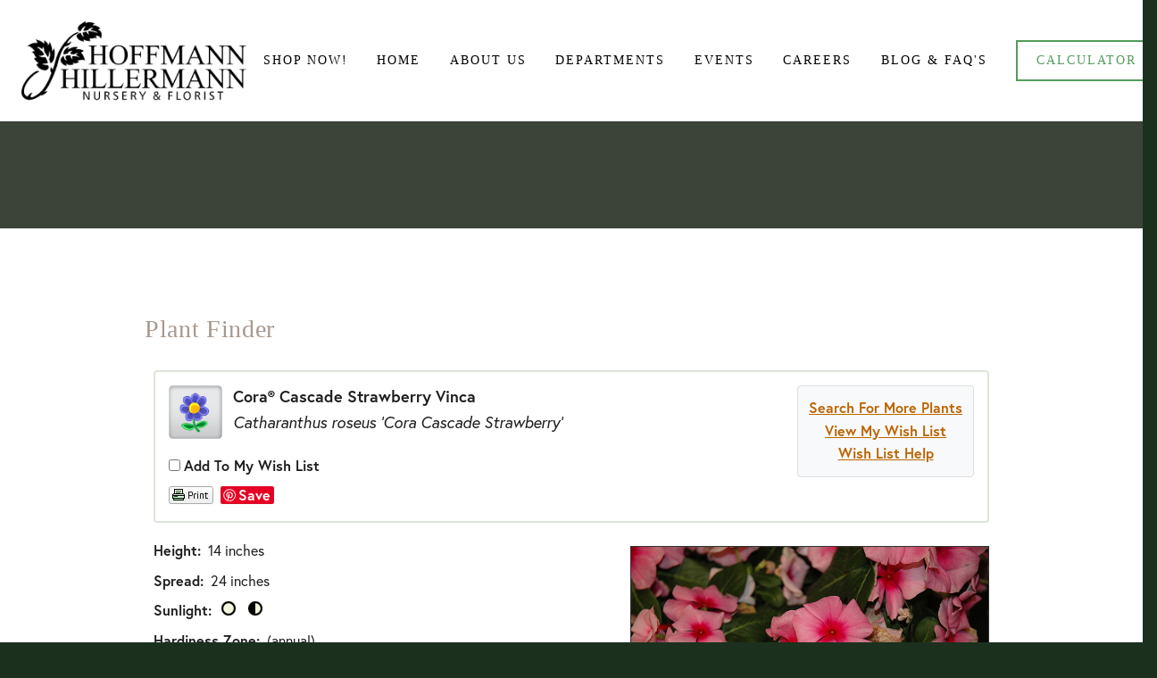

--- FILE ---
content_type: text/html; charset=utf-8
request_url: https://plants.hillermann.com/12150002/Plant/16136/Cora_Cascade_Strawberry_Vinca/
body_size: 22689
content:
<!doctype html>
<html xmlns:og="http://opengraphprotocol.org/schema/" xmlns:fb="http://www.facebook.com/2008/fbml" xmlns:website="http://ogp.me/ns/website" lang="en-US" itemscope itemtype="http://schema.org/WebPage" class="touch-styles">

    <head>
        <title>Cora Cascade Strawberry Vinca (Catharanthus roseus 'Cora Cascade Strawberry') in Washington Union Wildwood Pacific Sullivan Eureka Missouri MO at Hoffmann Hillermann Nursery & Florist</title>
        <meta charset="utf-8" />
        <meta name="description" content="Find Cora Cascade Strawberry Vinca (Catharanthus roseus 'Cora Cascade Strawberry') in Washington Union Wildwood Pacific Sullivan Eureka Missouri MO at Hoffmann Hillermann Nursery & Florist (Periwinkle, Vinca Vine)" />
        
        <meta http-equiv="X-UA-Compatible" content="IE=edge,chrome=1">

    <meta name="viewport" content="width=device-width, initial-scale=1">

<link rel="stylesheet" href="https://use.typekit.net/att2lzc.css">

    <!-- This is Squarespace. --><!-- brendan-joyce-zg2p -->
    <meta charset="utf-8" />
    <link rel="shortcut icon" type="image/x-icon" href="https://static1.squarespace.com/static/5931efddf5e231e0a12c037e/t/5984ae44e3df28677738e682/favicon.ico" />
    <meta itemprop="name" content="Nursery &amp; Greenhouse" />
    <meta itemprop="url" content="https://www.hillermann.com/nursery-greenhouse/" />
    <meta itemprop="thumbnailUrl" content="https://static1.squarespace.com/static/5931efddf5e231e0a12c037e/t/5984ae52e45a7c8bbb3b2043/1501867603679/H.png?format=1000w" />
    <link rel="image_src" href="https://static1.squarespace.com/static/5931efddf5e231e0a12c037e/t/5984ae52e45a7c8bbb3b2043/1501867603679/H.png?format=1000w" />
    <meta itemprop="image" content="https://static1.squarespace.com/static/5931efddf5e231e0a12c037e/t/5984ae52e45a7c8bbb3b2043/1501867603679/H.png?format=1000w" />
    <meta name="twitter:title" content="Nursery &amp; Greenhouse" />
    <meta name="twitter:image" content="https://static1.squarespace.com/static/5931efddf5e231e0a12c037e/t/5984ae52e45a7c8bbb3b2043/1501867603679/H.png?format=1000w" />
    <meta name="twitter:url" content="https://www.hillermann.com/nursery-greenhouse/" />
    <meta name="twitter:card" content="summary" />
    <script type="text/javascript" src="https://use.typekit.net/ik/[base64].js"></script>
    <script type="text/javascript">try{Typekit.load();}catch(e){}</script>
    <script type="text/javascript">SQUARESPACE_ROLLUPS = {};</script>
    <script>(function(rollups, name) { if (!rollups[name]) { rollups[name] = {}; } rollups[name].js = ["https://static.squarespace.com/universal/scripts-compressed/common-95a4646a630f49eee292-min.en-US.js"]; })(SQUARESPACE_ROLLUPS, 'squarespace-common');</script>
    <script crossorigin="anonymous" src="https://static.squarespace.com/universal/scripts-compressed/common-95a4646a630f49eee292-min.en-US.js"></script>
    <script>(function(rollups, name) { if (!rollups[name]) { rollups[name] = {}; } rollups[name].js = ["https://static.squarespace.com/universal/scripts-compressed/commerce-785da735d920a5f03327-min.en-US.js"]; })(SQUARESPACE_ROLLUPS, 'squarespace-commerce');</script>
    <script crossorigin="anonymous" src="https://static.squarespace.com/universal/scripts-compressed/commerce-785da735d920a5f03327-min.en-US.js"></script>
    <script>(function(rollups, name) { if (!rollups[name]) { rollups[name] = {}; } rollups[name].css = ["https://static.squarespace.com/universal/styles-compressed/commerce-a840ee3a77201db5c548717bab21806d-min.css"]; })(SQUARESPACE_ROLLUPS, 'squarespace-commerce');</script>
    <link rel="stylesheet" type="text/css" href="https://static.squarespace.com/universal/styles-compressed/commerce-a840ee3a77201db5c548717bab21806d-min.css" />
    <script crossorigin="anonymous" src="https://static.squarespace.com/universal/scripts-compressed/performance-872e4a861fbd9ce903af-min.en-US.js" defer></script>
    <script data-name="static-context">Static = window.Static || {}; Static.SQUARESPACE_CONTEXT = { "facebookAppId": "314192535267336", "rollups": { "squarespace-announcement-bar": { "css": "https://static.squarespace.com/universal/styles-compressed/announcement-bar-d41d8cd98f00b204e9800998ecf8427e-min.css", "js": "https://static.squarespace.com/universal/scripts-compressed/announcement-bar-0efcb3ee04d934e39b6c-min.en-US.js" }, "squarespace-audio-player": { "css": "https://static.squarespace.com/universal/styles-compressed/audio-player-a57b8f3aa31918104f57a068648fbc63-min.css", "js": "https://static.squarespace.com/universal/scripts-compressed/audio-player-39d1495dc96b8178104f-min.en-US.js" }, "squarespace-blog-collection-list": { "css": "https://static.squarespace.com/universal/styles-compressed/blog-collection-list-d41d8cd98f00b204e9800998ecf8427e-min.css", "js":"https://static.squarespace.com/universal/scripts-compressed/blog-collection-list-a1f0e4a66518351b6db9-min.en-US.js"},"squarespace-calendar-block-renderer":{"css":"https://static.squarespace.com/universal/styles-compressed/calendar-block-renderer-61a327b8527a1fbf9b1fe569505ed5ae-min.css","js":"https://static.squarespace.com/universal/scripts-compressed/calendar-block-renderer-72a949ee056657d2ff8f-min.en-US.js"},"squarespace-chartjs-helpers":{"css":"https://static.squarespace.com/universal/styles-compressed/chartjs-helpers-9935a41d63cf08ca108505d288c1712e-min.css","js":"https://static.squarespace.com/universal/scripts-compressed/chartjs-helpers-6774478907cece123ff6-min.en-US.js"},"squarespace-comments":{"css":"https://static.squarespace.com/universal/styles-compressed/comments-bfcda0f17dd987db5206c1d15e83fd19-min.css","js":"https://static.squarespace.com/universal/scripts-compressed/comments-35ab71aa6949dd8fd6db-min.en-US.js"},"squarespace-commerce-cart":{"js":"https://static.squarespace.com/universal/scripts-compressed/commerce-cart-658aefccfe06357d36f7-min.en-US.js"},"squarespace-dialog":{"css":"https://static.squarespace.com/universal/styles-compressed/dialog-ee8203bf3e94f3c82f5c92798a4e7954-min.css","js":"https://static.squarespace.com/universal/scripts-compressed/dialog-68b64ff56594475efd8e-min.en-US.js"},"squarespace-events-collection":{"css":"https://static.squarespace.com/universal/styles-compressed/events-collection-61a327b8527a1fbf9b1fe569505ed5ae-min.css","js":"https://static.squarespace.com/universal/scripts-compressed/events-collection-9a66856fef9c4ccfafb9-min.en-US.js"},"squarespace-form-rendering-utils":{"js":"https://static.squarespace.com/universal/scripts-compressed/form-rendering-utils-049c7f663e4dd1077fe8-min.en-US.js"},"squarespace-forms":{"css":"https://static.squarespace.com/universal/styles-compressed/forms-ac7917c174031c937e3df4b3a2005b34-min.css","js":"https://static.squarespace.com/universal/scripts-compressed/forms-8df0496cb39476acb601-min.en-US.js"},"squarespace-gallery-collection-list":{"css":"https://static.squarespace.com/universal/styles-compressed/gallery-collection-list-d41d8cd98f00b204e9800998ecf8427e-min.css","js":"https://static.squarespace.com/universal/scripts-compressed/gallery-collection-list-0e326e967bc4798ee91e-min.en-US.js"},"squarespace-image-zoom":{"css":"https://static.squarespace.com/universal/styles-compressed/image-zoom-72b0ab7796582588032aa6472e2e2f14-min.css","js":"https://static.squarespace.com/universal/scripts-compressed/image-zoom-7e53d0c9ac2f0a6ac434-min.en-US.js"},"squarespace-pinterest":{"css":"https://static.squarespace.com/universal/styles-compressed/pinterest-d41d8cd98f00b204e9800998ecf8427e-min.css","js":"https://static.squarespace.com/universal/scripts-compressed/pinterest-53708c17e8079227b06a-min.en-US.js"},"squarespace-popup-overlay":{"css":"https://static.squarespace.com/universal/styles-compressed/popup-overlay-7b48efeab9b323dfdb524a256cf61595-min.css","js":"https://static.squarespace.com/universal/scripts-compressed/popup-overlay-e1e52fda21d895e6ee5b-min.en-US.js"},"squarespace-product-quick-view":{"css":"https://static.squarespace.com/universal/styles-compressed/product-quick-view-bc8694b75a40e4bd969b662b80ebafb5-min.css","js":"https://static.squarespace.com/universal/scripts-compressed/product-quick-view-af0bd9758fa9480dc7b4-min.en-US.js"},"squarespace-products-collection-item-v2":{"css":"https://static.squarespace.com/universal/styles-compressed/products-collection-item-v2-72b0ab7796582588032aa6472e2e2f14-min.css","js":"https://static.squarespace.com/universal/scripts-compressed/products-collection-item-v2-212d8f9a8e37180112be-min.en-US.js"},"squarespace-products-collection-list-v2":{"css":"https://static.squarespace.com/universal/styles-compressed/products-collection-list-v2-72b0ab7796582588032aa6472e2e2f14-min.css","js":"https://static.squarespace.com/universal/scripts-compressed/products-collection-list-v2-267f6814f2f46596f04b-min.en-US.js"},"squarespace-search-page":{"css":"https://static.squarespace.com/universal/styles-compressed/search-page-ea3e98edb84abbc5e758884f69149027-min.css","js":"https://static.squarespace.com/universal/scripts-compressed/search-page-564280ecdea04b719479-min.en-US.js"},"squarespace-search-preview":{"js":"https://static.squarespace.com/universal/scripts-compressed/search-preview-c61f2f2964da04eb77ff-min.en-US.js"},"squarespace-share-buttons":{"js":"https://static.squarespace.com/universal/scripts-compressed/share-buttons-a80c7f1dd4bfc3e02b6d-min.en-US.js"},"squarespace-simple-liking":{"css":"https://static.squarespace.com/universal/styles-compressed/simple-liking-310d0b18e112f708f91339b11fd55714-min.css","js":"https://static.squarespace.com/universal/scripts-compressed/simple-liking-f5375bcb7fe71a547dd2-min.en-US.js"},"squarespace-social-buttons":{"css":"https://static.squarespace.com/universal/styles-compressed/social-buttons-26106f808f7e9c739a7f862a408ed039-min.css","js":"https://static.squarespace.com/universal/scripts-compressed/social-buttons-e1145dff7233055464a0-min.en-US.js"},"squarespace-tourdates":{"css":"https://static.squarespace.com/universal/styles-compressed/tourdates-d41d8cd98f00b204e9800998ecf8427e-min.css","js":"https://static.squarespace.com/universal/scripts-compressed/tourdates-a2fe012367dd0bb11585-min.en-US.js"},"squarespace-website-overlays-manager":{"css":"https://static.squarespace.com/universal/styles-compressed/website-overlays-manager-421ba6ba97de46a4a25674cfd6348459-min.css","js":"https://static.squarespace.com/universal/scripts-compressed/website-overlays-manager-0f92bfd3c59e04d7bf22-min.en-US.js"}},"pageType":2,"website":{"id":"5931efddf5e231e0a12c037e","identifier":"brendan-joyce-zg2p","websiteType":4,"contentModifiedOn":1536766766068,"cloneable":false,"siteStatus":{},"language":"en-US","timeZone":"America/Chicago","machineTimeZoneOffset":-18000000,"timeZoneOffset":-18000000,"timeZoneAbbr":"CDT","siteTitle":"Hillermann Nursery & Florist Inc.","siteTagLine":" 2601 E. 5th Street Washington, MO 63090 / Phone: 636-239-6729 / Fax: 636-239-0103","siteDescription":"<p>Hillermann Nursery &amp; Florist is a large, family owned Nursery/Garden Center established in 1951. The company is diversified with many departments including: Nursery, Garden Center, Floral/Gift Shop, Outdoor Equipment, and Landscape/Irrigation.</p>","location":{"mapLat":38.5370487,"mapLng":-90.97680689999999,"addressTitle":"Hillermann Nursery & Florist, Inc.","addressLine1":"2601 East Fifth Street","addressLine2":"Washington, MO, 63090","addressCountry":"United States"},"logoImageId":"5931f1411e5b6c263dfaffc1","socialLogoImageId":"5984ae52e45a7c8bbb3b2043","shareButtonOptions":{"6":true,"5":true,"4":true,"3":true,"7":true,"8":true,"1":true,"2":true},"logoImageUrl":"https://static1.squarespace.com/static/5931efddf5e231e0a12c037e/t/5931f1411e5b6c263dfaffc1/1536766766068/","socialLogoImageUrl":"https://static1.squarespace.com/static/5931efddf5e231e0a12c037e/t/5984ae52e45a7c8bbb3b2043/1536766766068/","authenticUrl":"https://www.hillermann.com","internalUrl":"https://brendan-joyce-zg2p.squarespace.com","baseUrl":"https://www.hillermann.com","primaryDomain":"www.hillermann.com","sslSetting":3,"isHstsEnabled":true,"socialAccounts":[{"serviceId":2,"userId":"10209596001131403","screenname":"Sandi Hillermann","addedOn":1500502585277,"profileUrl":"https://www.facebook.com/10209596001131403","iconUrl":"https://graph.facebook.com/10209596001131403/picture?type=square","metaData":{"service":"facebook"},"iconEnabled":true,"serviceName":"facebook"},{"serviceId":11,"userId":"UCe9OFgnemqrGN4TE7cVkIBA","screenname":"Hillermann Nursery & Florist","addedOn":1500502827080,"profileUrl":"https://www.youtube.com/channel/UCe9OFgnemqrGN4TE7cVkIBA","iconUrl":"https://yt3.ggpht.com/-zhelPNWGPYI/AAAAAAAAAAI/AAAAAAAAAAA/jeQdCa4wf0o/s88-c-k-no-mo-rj-c0xffffff/photo.jpg","iconEnabled":true,"serviceName":"youtube"},{"serviceId":19,"userId":"184436684648089666","screenname":"Hillermann Nursery & Florist ","addedOn":1500502900297,"profileUrl":"https://www.pinterest.com/hillermannnf/","iconUrl":"https://s-media-cache-ak0.pinimg.com/avatars/hillermannnf-94_60.jpg","metaData":{"service":"pinterest"},"iconEnabled":true,"serviceName":"pinterest"},{"serviceId":10,"userId":"2129075757","userName":"hillermannnursery","screenname":"Hillermann Nursery & Florist","addedOn":1500503025763,"profileUrl":"https://instagram.com/hillermannnursery","iconUrl":"https://scontent.cdninstagram.com/t51.2885-19/s150x150/11378031_868038959943281_2028412637_a.jpg","collectionId":"596fdbf186e6c0bf5efd5f1c","iconEnabled":true,"serviceName":"instagram"},{"serviceId":21,"userId":"117113393084054483295","screenname":"Sandi Hillermann McDonald","addedOn":1500503063600,"profileUrl":"https://plus.google.com/117113393084054483295","iconUrl":"https://lh5.googleusercontent.com/-x6aJN1IoyvY/AAAAAAAAAAI/AAAAAAAABgg/_JNPbVzdR3o/photo.jpg","iconEnabled":true,"serviceName":"google"},{"serviceId":4,"userId":"68691412","userName":"HillermannNF","screenname":"Hillermann Nursery","addedOn":1502166806867,"profileUrl":"https://twitter.com/HillermannNF","iconUrl":"https://pbs.twimg.com/profile_images/380736883/StoreFrontSide08as_normal.jpg","collectionId":"59893f16893fc06e45712e3f","iconEnabled":true,"serviceName":"twitter"}],"typekitId":"","statsMigrated":false,"imageMetadataProcessingEnabled":false,"screenshotId":"d37429f6080a900278e173dbadcd7b49ee8f6ad05cc39084fdab6f739582444b"},"websiteSettings":{"id":"5931efddf5e231e0a12c0382","websiteId":"5931efddf5e231e0a12c037e","type":"Business","subjects":[],"country":"US","state":"MO","simpleLikingEnabled":true,"mobileInfoBarSettings":{"style":3,"isContactEmailEnabled":false,"isContactPhoneNumberEnabled":true,"isLocationEnabled":true,"isBusinessHoursEnabled":true},"announcementBarSettings":{"style":2,"text":"<p>2601 E. 5th Street Washington, MO 63090 / Phone: 636-239-6729 / Fax: 636-239-0103</p>"},"popupOverlaySettings":{"showOnScroll":false,"scrollPercentage":25,"showOnTimer":true,"timerDelay":30000,"showUntilSignup":true,"displayFrequency":30,"enableMobile":true,"enabledPages":["596a86cdf9a61e3111ca60a7","594364be3a04115a635b17ba"],"showOnAllPages":true,"version":1},"commentLikesAllowed":true,"commentAnonAllowed":true,"commentThreaded":true,"commentApprovalRequired":false,"commentAvatarsOn":true,"commentSortType":2,"commentFlagThreshold":0,"commentFlagsAllowed":true,"commentEnableByDefault":true,"commentDisableAfterDaysDefault":0,"disqusShortname":"","commentsEnabled":false,"contactPhoneNumber":"636.239.6729","businessHours":{"monday":{"text":"8am to 5pm","ranges":[{"from":480,"to":1020}]},"tuesday":{"text":"8am to 5pm","ranges":[{"from":480,"to":1020}]},"wednesday":{"text":"8am to 5pm","ranges":[{"from":480,"to":1020}]},"thursday":{"text":"8am to 5pm","ranges":[{"from":480,"to":1020}]},"friday":{"text":"8am to 5pm","ranges":[{"from":480,"to":1020}]},"saturday":{"text":"8am to 5pm","ranges":[{"from":480,"to":1020}]},"sunday":{"text":"CLOSED","ranges":[{}]}},"storeSettings":{"returnPolicy":null,"termsOfService":null,"privacyPolicy":null,"paymentSettings":{"stripeLivePublicApiKey":"pk_live_hPLFBa1rthxeMYJqRxyrsGls","stripeTestPublicApiKey":"pk_test_z5ECzyxCsJJsvFnN1uisYjEb","stripeUserId":"acct_1AkDgLLtiYpDtr76","stripeAccountCountry":"US"},"expressCheckout":false,"continueShoppingLinkUrl":"/","useLightCart":false,"showNoteField":false,"shippingCountryDefaultValue":"US","billToShippingDefaultValue":false,"showShippingPhoneNumber":true,"isShippingPhoneRequired":false,"showBillingPhoneNumber":true,"isBillingPhoneRequired":false,"multipleQuantityAllowedForServices":true,"currenciesSupported":["USD","AUD","CAD","CHF","CZK","DKK","EUR","GBP","HKD","ILS","MXN","MYR","NOK","NZD","PHP","PLN","RUB","SEK","SGD","THB"],"defaultCurrency":"USD","selectedCurrency":"USD","measurementStandard":1,"orderConfirmationInjectCode":"","showCustomCheckoutForm":false,"enableMailingListOptInByDefault":false,"contactLocation":{"addressLine1":"2601 East Fifth Street","addressLine2":"Washington, MO, 63090","addressCountry":"United States"},"businessName":"Hillermann Nursery & Florist, Inc.","sameAsRetailLocation":false,"businessId":"","isLive":true},"useEscapeKeyToLogin":true,"ssBadgeType":1,"ssBadgePosition":4,"ssBadgeVisibility":1,"ssBadgeDevices":1,"pinterestOverlayOptions":{"mode":"disabled"},"ampEnabled":true},"cookieSettings":{"isCookieBannerEnabled":false,"isRestrictiveCookiePolicyEnabled":false,"isRestrictiveCookiePolicyAbsolute":false,"cookieBannerText":"","cookieBannerTheme":"","cookieBannerVariant":"","cookieBannerPosition":"","cookieBannerCtaVariant":"","cookieBannerCtaText":""},"websiteCloneable":false,"collection":{"title":"Nursery & Greenhouse","id":"596a71b7ff7c5001fe637dfc","fullUrl":"/nursery-greenhouse/","type":10},"subscribed":false,"appDomain":"squarespace.com","templateTweakable":true,"tweakJSON":{"aspect-ratio":"Auto","banner-slideshow-controls":"Arrows","gallery-arrow-style":"No Background","gallery-aspect-ratio":"3:2 Standard","gallery-auto-crop":"true","gallery-autoplay":"false","gallery-design":"Grid","gallery-info-overlay":"Show on Hover","gallery-loop":"false","gallery-navigation":"Bullets","gallery-show-arrows":"true","gallery-transitions":"Fade","galleryArrowBackground":"rgba(34,34,34,1)","galleryArrowColor":"rgba(255,255,255,1)","galleryAutoplaySpeed":"3","galleryCircleColor":"rgba(255,255,255,1)","galleryInfoBackground":"rgba(0, 0, 0, .7)","galleryThumbnailSize":"100px","gridSize":"280px","gridSpacing":"10px","logoContainerWidth":"305px","product-gallery-auto-crop":"false","product-image-auto-crop":"true","siteTitleContainerWidth":"220px"},"templateId":"52a74dafe4b073a80cd253c5","pageFeatures":[1,2,4],"googleMapsStaticApiKey":"AIzaSyBQdch5IcgcQaKNG76sbMQv1MEBEKLeQ-8","impersonatedSession":false,"demoCollections":[{"collectionId":"540e1941e4b084aa623896bb","deleted":true},{"collectionId":"540e1937e4b084aa623896a6","deleted":true},{"collectionId":"5310cf0ee4b05207a03b0c2e","deleted":true},{"collectionId":"5334840be4b0ce89f43449a9","deleted":false},{"collectionId":"5334844be4b08e81fa54dc33","deleted":true},{"collectionId":"533485d8e4b0ecb20d5c07bb","deleted":true},{"collectionId":"533495eae4b03ead0875e0b4","deleted":true},{"collectionId":"53359869e4b020b97b39550a","deleted":true},{"collectionId":"53359b91e4b0087e7694cfe7","deleted":true},{"collectionId":"540e0057e4b00b3e08760743","deleted":true},{"collectionId":"54107165e4b0335e669da978","deleted":true},{"collectionId":"540e1d25e4b0d6dca0c75795","deleted":true},{"collectionId":"540e0250e4b01f6b4731d770","deleted":false},{"collectionId":"53348419e4b0c39637af6e82","deleted":true}],"isFacebookTab":false,"tzData":{"zones":[[-360,"US","C%sT",null]],"rules":{"US":[[1967,2006,null,"Oct","lastSun","2:00","0","S"],[1987,2006,null,"Apr","Sun>=1","2:00","1:00","D"],[2007,"max",null,"Mar","Sun>=8","2:00","1:00","D"],[2007,"max",null,"Nov","Sun>=1","2:00","0","S"]]}},"useNewImageLoader":true};</script>
    <script type="text/javascript"> SquarespaceFonts.loadViaContext(); Squarespace.load(window);</script>
    <script type="application/ld+json">
        {"url":"https://www.hillermann.com","name":"Hillermann Nursery & Florist Inc.","description":"
        <p>Hillermann Nursery &amp; Florist is a large, family owned Nursery/Garden Center established in 1951. The company is diversified with many departments including: Nursery, Garden Center, Floral/Gift Shop, Outdoor Equipment, and Landscape/Irrigation.</p>","image":"https://static1.squarespace.com/static/5931efddf5e231e0a12c037e/t/5931f1411e5b6c263dfaffc1/1536766766068/","@context":"https://schema.org","@type":"WebSite"}
    </script>
    <script type="application/ld+json">
        {"legalName":"Hillermann Nursery & Florist, Inc.","address":"2601 East Fifth Street\nWashington, MO, 63090\nUnited States","email":"","telephone":"636.239.6729","@context":"https://schema.org","@type":"Organization"}
    </script>
    <script type="application/ld+json">
        {"address":"2601 East Fifth Street\nWashington, MO, 63090\nUnited States","image":"https://static1.squarespace.com/static/5931efddf5e231e0a12c037e/t/5931f1411e5b6c263dfaffc1/1536766766068/","name":"Hillermann Nursery & Florist, Inc.","openingHours":"Mo 08:00-17:00, Tu 08:00-17:00, We 08:00-17:00, Th 08:00-17:00, Fr 08:00-17:00, Sa 08:00-17:00, ","@context":"https://schema.org","@type":"LocalBusiness"}
    </script><!--[if gte IE 9]> <link rel="stylesheet" type="text/css" href="https://static1.squarespace.com/static/sitecss/5931efddf5e231e0a12c037e/41/52a74dafe4b073a80cd253c5/5931efddf5e231e0a12c0386/1013-05142015/1535380079675/site.css?&filterFeatures=false&part=1"/><link rel="stylesheet" type="text/css" href="https://static1.squarespace.com/static/sitecss/5931efddf5e231e0a12c037e/41/52a74dafe4b073a80cd253c5/5931efddf5e231e0a12c0386/1013-05142015/1535380079675/site.css?&filterFeatures=false&part=2"/><link rel="stylesheet" type="text/css" href="https://static1.squarespace.com/static/sitecss/5931efddf5e231e0a12c037e/41/52a74dafe4b073a80cd253c5/5931efddf5e231e0a12c0386/1013-05142015/1535380079675/site.css?&filterFeatures=false&part=3"/><link rel="stylesheet" type="text/css" href="https://static1.squarespace.com/static/sitecss/5931efddf5e231e0a12c037e/41/52a74dafe4b073a80cd253c5/5931efddf5e231e0a12c0386/1013-05142015/1535380079675/site.css?&filterFeatures=false&part=4"/><![endif]-->
    <!--[if lt IE 9]><link rel="stylesheet" type="text/css" href="https://static1.squarespace.com/static/sitecss/5931efddf5e231e0a12c037e/41/52a74dafe4b073a80cd253c5/5931efddf5e231e0a12c0386/1013-05142015/1535380079675/site.css?&filterFeatures=false&noMedia=true&part=1"/><link rel="stylesheet" type="text/css" href="https://static1.squarespace.com/static/sitecss/5931efddf5e231e0a12c037e/41/52a74dafe4b073a80cd253c5/5931efddf5e231e0a12c0386/1013-05142015/1535380079675/site.css?&filterFeatures=false&noMedia=true&part=2"/><link rel="stylesheet" type="text/css" href="https://static1.squarespace.com/static/sitecss/5931efddf5e231e0a12c037e/41/52a74dafe4b073a80cd253c5/5931efddf5e231e0a12c0386/1013-05142015/1535380079675/site.css?&filterFeatures=false&noMedia=true&part=3"/><link rel="stylesheet" type="text/css" href="https://static1.squarespace.com/static/sitecss/5931efddf5e231e0a12c037e/41/52a74dafe4b073a80cd253c5/5931efddf5e231e0a12c0386/1013-05142015/1535380079675/site.css?&filterFeatures=false&noMedia=true&part=4"/><![endif]-->
    <!--[if !IE]> -->
    <link rel="stylesheet" type="text/css" href="https://static1.squarespace.com/static/sitecss/5931efddf5e231e0a12c037e/41/52a74dafe4b073a80cd253c5/5931efddf5e231e0a12c0386/1013-05142015/1535380079675/site.css?&filterFeatures=false" /><!-- <![endif]-->
    <!-- Global site tag (gtag.js) - Google Analytics -->
    <script async src="https://www.googletagmanager.com/gtag/js?id=UA-54881955-1"></script>
    <script>
  window.dataLayer = window.dataLayer || [];
  function gtag(){dataLayer.push(arguments);}
  gtag('js', new Date());

  gtag('config', 'UA-54881955-1');
    </script>
    <script>Static.COOKIE_BANNER_CAPABLE = true;</script>
    <meta name="p:domain_verify" content="7e3ab676134073e18c48a6a6991d97e7" />
    <!-- End of Squarespace Headers -->
    <script>
/* Must be below squarespace-headers */(function(){var e='ontouchstart'in window||navigator.msMaxTouchPoints;var t=document.documentElement;if(!e&&t){t.className=t.className.replace(/touch-styles/,'')}})()
    </script>
        <link href="/12150002/Style/CSSOverwritePre" rel="stylesheet" type="text/css" media="all" />
        <link href="/Content/NetPS.css" rel="stylesheet" type="text/css" media="all" />
        <link href="/12150002/Style/DynamicText" rel="stylesheet" type="text/css" media="all" />
        <link href="/12150002/Style/DynamicLayout" rel="stylesheet" type="text/css" media="all" />
        <link href="/12150002/Style/CSSOverwritePost" rel="stylesheet" type="text/css" media="all" />
        
    <meta name="description" content="Find Cora Cascade Strawberry Vinca (Catharanthus roseus &#39;Cora Cascade Strawberry&#39;) in Washington Union Wildwood Pacific Sullivan Eureka Missouri MO at Hoffmann Hillermann Nursery &amp; Florist (Periwinkle, Vinca Vine)" />
    <link rel="canonical" href="https://plants.hillermann.com/12150002/Plant/16136/Cora_Cascade_Strawberry_Vinca/" />
    <meta property="og:title" content="Cora Cascade Strawberry Vinca (Catharanthus roseus &#39;Cora Cascade Strawberry&#39;) at Hoffmann Hillermann Nursery &amp; Florist" />
    <meta property="og:type" content="article" />
    <meta property="og:url" content="/12150002/Plant/16136/Cora_Cascade_Strawberry_Vinca" />
    <meta property="og:image" content="/Content/Images/Photos/F962-21.jpg" />
    <meta property="og:site_name" content="Hillermann Nursery Plant Finder" />
    <meta property="fb:app_id" content="449956421735903" />
    

        <script language="javascript" src="/Scripts/NetPSmyPlants.js" type="text/javascript"></script>
            
            <script type="text/javascript" src="/Scripts/highslide.js"></script>
            <link rel="stylesheet" type="text/css" href="/Content/highslide.css" />
            <script type="text/javascript">
            hs.graphicsDir = '/Content/Graphics/';
            hs.outlineType = 'rounded-white';
            hs.showCredits = false;
            hs.dimmingOpacity = 0.75;
            hs.restoreTitle = "Click to close image; click and drag to move";
            </script>
        


    <style type="text/css">

        
        #pageMaster #floatClear #NetPS-PlantPicRightFirst {
            width: 287px;
        }

        #pageMaster #floatClear #NetPS-PlantPicRightFirst img {
            width: 267px;
        }

        @media only screen and (min-width: 800px) {
            #pageMaster #floatClear #NetPS-PlantPicRightFirst {
                width: 420px;
            }

            #pageMaster #floatClear #NetPS-PlantPicRightFirst img {
                width: 400px;
            }
        }
        




    </style>

    </head>
    <body  id="collection-596a71b7ff7c5001fe637dfc" class="enable-nav-button nav-button-style-outline nav-button-corner-style-square banner-button-style-raised banner-button-corner-style-square banner-slideshow-controls-arrows meta-priority-category center-entry-title--meta  hide-list-entry-footer    hide-blog-sidebar center-navigation--info     event-thumbnails event-thumbnail-size-32-standard event-date-label event-date-label-time event-list-show-cats event-list-date event-list-time event-list-address   event-icalgcal-links  event-excerpts  event-item-back-link    gallery-design-grid aspect-ratio-auto lightbox-style-light gallery-navigation-bullets gallery-info-overlay-show-on-hover gallery-aspect-ratio-32-standard gallery-arrow-style-no-background gallery-transitions-fade gallery-show-arrows gallery-auto-crop   product-list-titles-under product-list-alignment-center product-item-size-11-square product-image-auto-crop product-gallery-size-11-square  show-product-price show-product-item-nav product-social-sharing newsletter-style-dark  opentable-style-light small-button-style-solid small-button-shape-square medium-button-style-outline medium-button-shape-square large-button-style-outline large-button-shape-square image-block-poster-text-alignment-center image-block-card-dynamic-font-sizing image-block-card-content-position-center image-block-card-text-alignment-left image-block-overlap-dynamic-font-sizing image-block-overlap-content-position-center image-block-overlap-text-alignment-left image-block-collage-dynamic-font-sizing image-block-collage-content-position-top image-block-collage-text-alignment-left image-block-stack-dynamic-font-sizing image-block-stack-text-alignment-left button-style-solid button-corner-style-square tweak-product-quick-view-button-style-floating tweak-product-quick-view-button-position-bottom tweak-product-quick-view-lightbox-excerpt-display-truncate tweak-product-quick-view-lightbox-show-arrows tweak-product-quick-view-lightbox-show-close-button tweak-product-quick-view-lightbox-controls-weight-light native-currency-code-usd collection-596a71b7ff7c5001fe637dfc collection-type-page collection-layout-default mobile-style-available has-banner-image general-page">
        <a href="#" class="body-overlay"></a>
    <div class="sqs-announcement-bar-dropzone"></div>
    <div id="sidecarNav">


        <div id="mobileNavWrapper" class="nav-wrapper" data-content-field="navigation-mobileNav">
            <nav id="mobileNavigation">









                <div class="collection">
                    <a href="https://www.hillermann.com/shopnow/">
                        Shop Now!
                    </a>
                </div>









                <div class="index homepage">
                    <a href="https://www.hillermann.com/">
                        Home
                    </a>
                </div>










                <div class="collection">
                    <a href="https://www.hillermann.com/history/">
                        About Us
                    </a>
                </div>











                <div class="folder">
                    <div class="folder-toggle" data-href="https://www.hillermann.com/departments/">Departments</div>
                    <div class="subnav">



                        <div class="collection">
                            <a href="https://www.hillermann.com/equipment-center/">
                                Equipment Center
                            </a>
                        </div>





                        <div class="collection">
                            <a href="https://www.hillermann.com/nursery-greenhouse/">
                                Nursery & Greenhouse
                            </a>
                        </div>





                        <div class="collection">
                            <a href="https://www.hillermann.com/garden-center/">
                                Garden Center
                            </a>
                        </div>





                        <div class="collection">
                            <a href="https://www.hillermann.com/flower-shop-wedding/">
                                Flower Shop & Wedding
                            </a>
                        </div>





                        <div class="collection">
                            <a href="https://www.hillermann.com/landscape-design/">
                                Landscape - Design
                            </a>
                        </div>





                        <div class="collection">
                            <a href="https://www.hillermann.com/landscape-irrigation/">
                                Landscape - Irrigation
                            </a>
                        </div>





                        <div class="collection">
                            <a href="https://www.hillermann.com/landscape-maintenance/">
                                Landscape - Maintenance
                            </a>
                        </div>





                        <div class="collection">
                            <a href="https://www.hillermann.com/photo-gallery/">
                                Photo Gallery
                            </a>
                        </div>



                    </div>
                </div>









                <div class="folder">
                    <div class="folder-toggle" data-href="https://www.hillermann.com/events/">Events</div>
                    <div class="subnav">



                        <div class="collection">
                            <a href="https://www.hillermann.com/upcoming-events/">
                                Upcoming Events
                            </a>
                        </div>





                        <div class="collection">
                            <a href="https://www.hillermann.com/event-sign-up/">
                                Event Sign Up!
                            </a>
                        </div>





                        <div class="collection">
                            <a href="https://www.hillermann.com/kids-club/">
                                Kid's Club
                            </a>
                        </div>



                    </div>
                </div>











                <div class="collection">
                    <a href="https://www.hillermann.com/careers/">
                        Careers
                    </a>
                </div>











                <div class="folder">
                    <div class="folder-toggle" data-href="https://www.hillermann.com/faqs/">Blog & FAQ's</div>
                    <div class="subnav">



                        <div class="collection">
                            <a href="https://www.hillermann.com/blog/">
                                Blog
                            </a>
                        </div>





                        <div class="collection">
                            <a href="https://www.hillermann.com/faqsinformation/">
                                FAQ's/Information
                            </a>
                        </div>





                        <div class="collection">
                            <a href="https://www.hillermann.com/hillermanns-newsletter-sign-up/">
                                Hillermann’s Newsletter – Sign Up!
                            </a>
                        </div>





                        <div class="collection">
                            <a href="https://www.hillermann.com/helpful-links/">
                                Helpful Links
                            </a>
                        </div>



                    </div>
                </div>







                <div class="external">
                    <a href="https://tyreejackson.com/compiled.html" target="_blank">
                        Calculator
                    </a>
                </div>





            </nav>
        </div>



    </div>
    <div id="siteWrapper" class="clearfix">

        <div class="sqs-cart-dropzone"></div>

        <header id="header" class="show-on-scroll" data-offset-el=".index-section" data-offset-behavior="bottom" role="banner">
            <div class="header-inner">
                <div id="logoWrapper" class="wrapper" data-content-field="site-title">

                    <h1 id="logoImage"><a href="https://www.hillermann.com/"><img src="https://images.squarespace-cdn.com/content/v1/5931efddf5e231e0a12c037e/c2ab5044-0187-4d27-843b-013142bc3d88/Hoffmann_Hillermann_NF_Logo_NoBkg_4BL.png?format=1500w" /></a></h1>

                </div>
                <!--
                -->
                <div class="mobile-nav-toggle"><div class="top-bar"></div><div class="middle-bar"></div><div class="bottom-bar"></div></div><div class="mobile-nav-toggle fixed-nav-toggle"><div class="top-bar"></div><div class="middle-bar"></div><div class="bottom-bar"></div></div>
                <!--
                -->
                <div id="headerNav">

                    <div id="mainNavWrapper" class="nav-wrapper" data-content-field="navigation-mainNav">
                        <nav id="mainNavigation" data-content-field="navigation-mainNav">









                            <div class="collection">
                                <a href="https://www.hillermann.com/shopnow/">
                                    Shop Now!
                                </a>
                            </div>









                            <div class="index homepage">
                                <a href="https://www.hillermann.com/">
                                    Home
                                </a>
                            </div>










                            <div class="collection">
                                <a href="https://www.hillermann.com/history/">
                                    About Us
                                </a>
                            </div>











                            <div class="folder">
                                <div class="folder-toggle" data-href="https://www.hillermann.com/departments/">Departments</div>
                                <div class="subnav">



                                    <div class="collection">
                                        <a href="https://www.hillermann.com/equipment-center/">
                                            Equipment Center
                                        </a>
                                    </div>





                                    <div class="collection">
                                        <a href="https://www.hillermann.com/nursery-greenhouse/">
                                            Nursery & Greenhouse
                                        </a>
                                    </div>





                                    <div class="collection">
                                        <a href="https://www.hillermann.com/garden-center/">
                                            Garden Center
                                        </a>
                                    </div>





                                    <div class="collection">
                                        <a href="https://www.hillermann.com/flower-shop-wedding/">
                                            Flower Shop & Wedding
                                        </a>
                                    </div>





                                    <div class="collection">
                                        <a href="https://www.hillermann.com/landscape-design/">
                                            Landscape - Design
                                        </a>
                                    </div>





                                    <div class="collection">
                                        <a href="https://www.hillermann.com/landscape-irrigation/">
                                            Landscape - Irrigation
                                        </a>
                                    </div>





                                    <div class="collection">
                                        <a href="https://www.hillermann.com/landscape-maintenance/">
                                            Landscape - Maintenance
                                        </a>
                                    </div>





                                    <div class="collection">
                                        <a href="https://www.hillermann.com/photo-gallery/">
                                            Photo Gallery
                                        </a>
                                    </div>



                                </div>
                            </div>









                            <div class="folder">
                                <div class="folder-toggle" data-href="https://www.hillermann.com/events/">Events</div>
                                <div class="subnav">



                                    <div class="collection">
                                        <a href="https://www.hillermann.com/upcoming-events/">
                                            Upcoming Events
                                        </a>
                                    </div>





                                    <div class="collection">
                                        <a href="https://www.hillermann.com/event-sign-up/">
                                            Event Sign Up!
                                        </a>
                                    </div>





                                    <div class="collection">
                                        <a href="https://www.hillermann.com/kids-club/">
                                            Kid's Club
                                        </a>
                                    </div>



                                </div>
                            </div>











                            <div class="collection">
                                <a href="https://www.hillermann.com/careers/">
                                    Careers
                                </a>
                            </div>











                            <div class="folder">
                                <div class="folder-toggle" data-href="https://www.hillermann.com/faqs/">Blog & FAQ's</div>
                                <div class="subnav">



                                    <div class="collection">
                                        <a href="https://www.hillermann.com/blog/">
                                            Blog
                                        </a>
                                    </div>





                                    <div class="collection">
                                        <a href="https://www.hillermann.com/faqsinformation/">
                                            FAQ's/Information
                                        </a>
                                    </div>





                                    <div class="collection">
                                        <a href="https://www.hillermann.com/hillermanns-newsletter-sign-up/">
                                            Hillermann’s Newsletter – Sign Up!
                                        </a>
                                    </div>





                                    <div class="collection">
                                        <a href="https://www.hillermann.com/helpful-links/">
                                            Helpful Links
                                        </a>
                                    </div>



                                </div>
                            </div>







                            <div class="external">
                                <a href="https://tyreejackson.com/compiled.html" target="_blank">
                                    Calculator
                                </a>
                            </div>





                        </nav>
                    </div>
                    <!-- style below blocks out the mobile nav toggle only when nav is loaded -->
                    <style>
                        .mobile-nav-toggle-label {
                            display: inline-block !important;
                        }
                    </style>


                </div>
            </div>
        </header>






        <div id="promotedGalleryWrapper" class="sqs-layout promoted-gallery-wrapper"><div class="row"><div class="col"></div></div></div>


        <div class="banner-thumbnail-wrapper" data-content-field="main-image" data-collection-id="596a71b7ff7c5001fe637dfc" data-edit-main-image="Banner" data-annotation-alignment="bottom left">

            <div class="color-overlay"></div>
            <figure id="thumbnail" class="loading content-fill">
                <img data-src="https://static1.squarespace.com/static/5931efddf5e231e0a12c037e/t/596aa033c534a5639232993f/1500160054954/dsc01273.jpg" data-image="https://static1.squarespace.com/static/5931efddf5e231e0a12c037e/t/596aa033c534a5639232993f/1500160054954/dsc01273.jpg" data-image-dimensions="1365x1024" data-image-focal-point="0.5,0.5" alt="dsc01273.jpg" />
            </figure>


        </div>













        <main id="page" role="main">

            <!--
            -->
            <!--
            -->
            
            <!--
              -->
            <div id="content" class="main-content" data-content-field="main-content" data-collection-id="596a71b7ff7c5001fe637dfc" data-edit-main-image="Banner">
                <div class="sqs-layout sqs-grid-12 columns-12" data-type="page" data-updated-on="1514395657240" id="page-596a71b7ff7c5001fe637dfc">
                    <div class="row sqs-row">
                        <div class="col sqs-col-12 span-12">
                            <div class="sqs-block html-block sqs-block-html" data-block-type="2" id="block-e939262ba23f0ed8b6e6">
                                <div class="sqs-block-content">
                                    <h2>Plant Finder</h2>

                                    <!--Begin NetPS-->
        <div id="pageMaster">
            <div id="floatClear">
                                        



    <div id="fb-root"></div>
    <script async defer crossorigin="anonymous" src="https://connect.facebook.net/en_US/sdk.js#xfbml=1&version=v21.0"></script>
<div id="NetPS-PlantContainer">
    <!-- Plant Header -->
    <div id="NetPS-PlantHeader">
        <div id="NetPS-PlantHeaderBox">
                <div id="NetPS-mPLinkBox">
                    <div id="NetPS-mPLinkBoxInsert">
                            <div class="NetPS-mPLinkBoxLine">
                                <a class="NetPS-DefaultLink" href="/12150002">Search For More Plants</a>
                            </div>
                                                    <div class="NetPS-mPLinkBoxLine">
                                <a class="NetPS-DefaultLink" href="/12150002/PlantList">View My Wish List</a>
                            </div>
                            <div class="NetPS-mPLinkBoxLine">
                                <a class="NetPS-DefaultLink" href="/12150002/Help/PlantList">Wish List Help</a>
                            </div>
                    </div>
                </div>
            <div id="NetPS-PlantIconLeft"><img alt="annual" src="/Content/Images/Icons/CSC-Icon-annu.png" title="annual"></img></div>
            <div id="NetPS-PlantName">
                <p id="NetPS-PlantCommonName">
                    Cora&reg; Cascade Strawberry Vinca                </p>
                <p id="NetPS-PlantBotanicName">Catharanthus roseus &#39;Cora Cascade Strawberry&#39;</p>
            </div>
                <div id="NetPS-PlantAddPlant">
                    <form id="NetPSPlantForm" name="NetPSPlantForm">
                        <p>
                            <input type="checkbox"  name="CheckmP" value="True" onclick="mPModifyMPQTY(document.NetPSPlantForm.CheckmP, '16136', 'NetPSR000mPID12150002')" id="CheckmP" />
                            <span class="NetPS-PlantAddText">Add To My Wish List</span>
                        </p>
                    </form>
                </div>
                    <div id="NetPS-PlantButtonBlock">
            <div class="NetPS-PlantButtonBlock-PF">
                <a href="/12150002/Plant/Print?id=16136" rel="nofollow" target="_blank"><img src="/Content/Images/Icons/NetPSPrintIcon.png" alt="print page" title="print page" class="NetPS-IconLink" /></a>
            </div>
                    <div class="NetPS-PlantButtonBlock-FB">
                        <div class="fb-like" data-href="/12150002/Plant/16136/Cora_Cascade_Strawberry_Vinca" data-width="" data-layout="button" data-action="like" data-size="small" data-share="true"></div>
                    </div>
                <div class="NetPS-PlantButtonBlock-PN">
                    <a href="https://www.pinterest.com/pin/create/button/" data-pin-do="buttonBookmark" data-pin-lang="en"> </a>
                </div>
            <div class="NetPS-Clear"></div>
        </div>
            <div class="NetPS-Clear"></div>
        </div>
    </div>
    <!-- Data and Photo block -->
    <div id="NetPS-PlantBox">
        <!-- Photo 1 -->
        <div id="NetPS-PlantPicRightFirst">
                
                    <a href="/Content/Images/Photos/F962-21.jpg" class="highslide" onclick="return hs.expand(this)" id="thumb1">
                        <img src="/Content/Images/Photos/F962-21.jpg" class="NetPS-PlantPhoto" alt="Cora Cascade Strawberry Vinca (Catharanthus roseus 'Cora Cascade Strawberry') at Hoffmann Hillermann Nursery & Florist" title="Click to view a full-size photo of Cora Cascade Strawberry Vinca (Catharanthus roseus 'Cora Cascade Strawberry') at Hoffmann Hillermann Nursery & Florist" />
                    </a>
                
                                
                        <div class="highslide-caption"><p class="NetPS-PlantPopupText">Cora&reg; Cascade Strawberry Vinca flowers</p></div>
                    
                <p class="NetPS-PlantCaption">Cora&reg; Cascade Strawberry Vinca flowers</p>
                        <p class="NetPS-PlantCreditText">(Photo courtesy of <a class="NetPS-PlantCreditLink" href="http://www.netpsplantfinder.com" target="_blank">NetPS Plant Finder</a>)</p>
        </div>
                <!-- Primary Data -->
        <div id="NetPS-PlantQuickFactsBox">
                <p id="NetPS-PlantHeight"><span class="NetPS-PlantQuickFactsHeader">Height:</span>&nbsp; 14 inches</p>
                            <p id="NetPS-PlantSpread"><span class="NetPS-PlantQuickFactsHeader">Spread:</span>&nbsp; 24 inches</p>
            <p id="NetPS-PlantSunlight">
                <span class="NetPS-PlantQuickFactsHeader">Sunlight:</span>&nbsp;
                    <img alt="full sun" class="NetPS-PlantLightIcon" src="/Content/Images/Icons/NetPS-light-sun.gif" title="full sun"></img>&nbsp;
                    <img alt="partial shade" class="NetPS-PlantLightIcon" src="/Content/Images/Icons/NetPS-light-partshade.gif" title="partial shade"></img>&nbsp;
            </p>
                <p id="NetPS-PlantHardiness"><span class="NetPS-PlantQuickFactsHeader">Hardiness Zone:</span>&nbsp; (annual)</p>
        </div>
            <p id="NetPS-PlantOtherSpecies"><span class="NetPS-PlantQuickFactsHeader">Other Names:</span>&nbsp; Periwinkle, Vinca Vine</p>
                    <p id="NetPS-PlantGroup"><span class="NetPS-PlantQuickFactsHeader">Group/Class:</span>&nbsp; Cora Series</p>
                            <p id="NetPS-PlantBrand"><span class="NetPS-PlantQuickFactsHeader">Brand:</span>&nbsp; Proven Winners</p>
        <!-- Plant Descriptions -->
            <p id="NetPS-PlantCommentsHeader"><span class="NetPS-PlantDescHeader">Description:</span></p>
            <p id="NetPS-PlantComments">A heavy flowering, cascading series presenting beautiful bright and colorful flowers on dark green glossy foliage; long blooming, from summer to mid fall; heat and drought tolerant; great for patio containers, hanging baskets, borders and beds</p>
                            <p class="NetPS-PlantDescHeader" id="NetPS-PlantOFHeader">Ornamental Features</p>
            <p id="NetPS-PlantOFPara1">Cora&reg; Cascade Strawberry Vinca features showy shell pink star-shaped flowers with cherry red eyes at the ends of the stems from late spring to mid fall. Its glossy oval leaves remain dark green in color throughout the year.</p>
            <p class="NetPS-PlantDescHeader" id="NetPS-PlantLAHeader">Landscape Attributes</p>
            <p id="NetPS-PlantLAPara1">Cora&reg; Cascade Strawberry Vinca is a dense herbaceous annual with a trailing habit of growth, eventually spilling over the edges of hanging baskets and containers. Its medium texture blends into the garden, but can always be balanced by a couple of finer or coarser plants for an effective composition.</p>
            <p id="NetPS-PlantLAPara2">This plant will require occasional maintenance and upkeep, and should not require much pruning, except when necessary, such as to remove dieback. It is a good choice for attracting butterflies to your yard, but is not particularly attractive to deer who tend to leave it alone in favor of tastier treats. It has no significant negative characteristics.</p>
            <p id="NetPS-PlantLAPara3">Cora&reg; Cascade Strawberry Vinca is recommended for the following landscape applications;</p>
                <ul id="NetPS-LAPara3-ap">
                        <li>Mass Planting</li>
                        <li>Border Edging</li>
                        <li>General Garden Use</li>
                        <li>Groundcover</li>
                        <li>Container Planting</li>
                        <li>Hanging Baskets</li>
                </ul>
            <p class="NetPS-PlantDescHeader" id="NetPS-PlantPGHeader">Planting &amp; Growing</p>
            <p id="NetPS-PlantPGPara1">Cora&reg; Cascade Strawberry Vinca will grow to be about 14 inches tall at maturity, with a spread of 24 inches. Its foliage tends to remain dense right to the ground, not requiring facer plants in front. Although it's not a true annual, this fast-growing plant can be expected to behave as an annual in our climate if left outdoors over the winter, usually needing replacement the following year. As such, gardeners should take into consideration that it will perform differently than it would in its native habitat.</p>
            <p id="NetPS-PlantPGPara2">This plant does best in full sun to partial shade. It does best in average to evenly moist conditions, but will not tolerate standing water. It is not particular as to soil type or pH. It is highly tolerant of urban pollution and will even thrive in inner city environments. This is a selected variety of a species not originally from North America, and parts of it are known to be toxic to humans and animals, so care should be exercised in planting it around children and pets. It can be propagated by cuttings; however, as a cultivated variety, be aware that it may be subject to certain restrictions or prohibitions on propagation.</p>
                <p id="NetPS-PlantPGPara3">Cora&reg; Cascade Strawberry Vinca is a fine choice for the garden, but it is also a good selection for planting in outdoor containers and hanging baskets. Because of its trailing habit of growth, it is ideally suited for use as a 'spiller' in the 'spiller-thriller-filler' container combination; plant it near the edges where it can spill gracefully over the pot. Note that when growing plants in outdoor containers and baskets, they may require more frequent waterings than they would in the yard or garden.</p>
                            </div>
    <div class="NetPS-Clear">&nbsp; </div>
    <div id="NetPS-PlantIconBar">&nbsp; </div>
    <!-- Icon Overview -->
    <div id="NetPS-PlantIcons">
        <div id="NetPS-PlantIconBoxCh">
            <img alt="Hardiness Zone" src="/Content/Images/Icons/SHZ-na.png" title="Hardiness Zone"></img>&nbsp;
            <img alt="Plant Height" src="/Content/Images/Icons/SMH-S1.png" title="Plant Height"></img>&nbsp;
            <img alt="Minimum Sunlight" src="/Content/Images/Icons/SML-PSha.png" title="Minimum Sunlight"></img>&nbsp;
            &nbsp;
            <div class="NetPS-PlantIconName" id="NetPS-PlantIconListCH">Characteristics</div>
        </div>
        <div id="NetPS-PlantIconBoxAp">
                <img alt="Massing" src="/Content/Images/Icons/SAppl-Mass.png" title="Massing"></img>&nbsp;
                <img alt="Edging" src="/Content/Images/Icons/SAppl-Edgi.png" title="Edging"></img>&nbsp;
                <img alt="Garden" src="/Content/Images/Icons/SAppl-Gard.png" title="Garden"></img>&nbsp;
                <img alt="Groundcover" src="/Content/Images/Icons/SAppl-Grou.png" title="Groundcover"></img>&nbsp;
                <img alt="Container" src="/Content/Images/Icons/SAppl-Cont.png" title="Container"></img>&nbsp;
                <img alt="Basket" src="/Content/Images/Icons/SAppl-Bask.png" title="Basket"></img>&nbsp;
            <div class="NetPS-PlantIconName" id="NetPS-PlantIconListAP">Applications</div>
        </div>
        <div id="NetPS-PlantIconBoxOr">
                <img alt="Flowers" src="/Content/Images/Icons/SAttr-Flow.png" title="Flowers"></img>&nbsp;
                <img alt="Attracts Wildlife" src="/Content/Images/Icons/SAttr-Wild.png" title="Attracts Wildlife"></img>&nbsp;
                <img alt="Deer Resistant" src="/Content/Images/Icons/SAttr-Deer.png" title="Deer Resistant"></img>&nbsp;
            <div class="NetPS-PlantIconName" id="NetPS-PlantIconListOF">Features &amp; Attributes</div>
        </div>
    </div>

    <script type="text/javascript" async defer src="//assets.pinterest.com/js/pinit.js"></script>
    <!-- CSC Reveal
                    <div>
                        <p>annu:bepl</p>
                    </div>
    End CSC Reveal -->
    <!-- End Content Frame -->
</div>


                <div id="NetPS-PageFooter">
                        <p class="NetPS-FooterSiteMap">
                            <a class="NetPS-FinePrintLink" href="/12150002/SiteMap">Site Map</a> | <a class="NetPS-FinePrintLink" href="/12150002/SiteMapXML">Site Map XML</a>
                        </p>
                    <p id="NetPS-FooterTag">
                        A <a href="https://www.netpsplantfinder.com/" class="NetPS-FinePrintLink" target="_blank" aria-label="opens in new tab">NetPS Plant Finder</a> tool<br />
                    </p>
                </div>
            </div>
        </div>
        <!--End NetPS-->

                                </div>
                            </div>
                        </div>
                    </div>
                </div>
            </div>
            <!--
            -->

        </main>

        <div id="preFooter">
            <div class="pre-footer-inner">
                <div class="sqs-layout sqs-grid-12 columns-12" data-layout-label="Pre-Footer Content" data-type="block-field" data-updated-on="1500437448169" id="preFooterBlocks">
                    <div class="row sqs-row">
                        <div class="col sqs-col-12 span-12">
                            <div class="sqs-block socialaccountlinks-v2-block sqs-block-socialaccountlinks-v2" data-block-type="54" id="block-yui_3_17_2_1_1410291973006_4664">
                                <div class="sqs-block-content">

                                    <div class="sqs-svg-icon--outer social-icon-alignment-center social-icons-color-black social-icons-size-small social-icons-style-regular ">
                                        <nav class="sqs-svg-icon--list">
                                            <a href="https://www.facebook.com/10209596001131403" target="_blank" class="sqs-svg-icon--wrapper facebook">
                                                <div>
                                                    <svg class="sqs-svg-icon--social" viewBox="0 0 64 64">
                                                        <use class="sqs-use--icon" xlink:href="#facebook-icon"></use>
                                                        <use class="sqs-use--mask" xlink:href="#facebook-mask"></use>
                                                    </svg>
                                                </div>
                                            </a><a href="https://www.youtube.com/channel/UCe9OFgnemqrGN4TE7cVkIBA" target="_blank" class="sqs-svg-icon--wrapper youtube">
                                                <div>
                                                    <svg class="sqs-svg-icon--social" viewBox="0 0 64 64">
                                                        <use class="sqs-use--icon" xlink:href="#youtube-icon"></use>
                                                        <use class="sqs-use--mask" xlink:href="#youtube-mask"></use>
                                                    </svg>
                                                </div>
                                            </a><a href="https://www.pinterest.com/hillermannnf/" target="_blank" class="sqs-svg-icon--wrapper pinterest">
                                                <div>
                                                    <svg class="sqs-svg-icon--social" viewBox="0 0 64 64">
                                                        <use class="sqs-use--icon" xlink:href="#pinterest-icon"></use>
                                                        <use class="sqs-use--mask" xlink:href="#pinterest-mask"></use>
                                                    </svg>
                                                </div>
                                            </a><a href="https://instagram.com/hillermannnursery" target="_blank" class="sqs-svg-icon--wrapper instagram">
                                                <div>
                                                    <svg class="sqs-svg-icon--social" viewBox="0 0 64 64">
                                                        <use class="sqs-use--icon" xlink:href="#instagram-icon"></use>
                                                        <use class="sqs-use--mask" xlink:href="#instagram-mask"></use>
                                                    </svg>
                                                </div>
                                            </a><a href="https://plus.google.com/117113393084054483295" target="_blank" class="sqs-svg-icon--wrapper google">
                                                <div>
                                                    <svg class="sqs-svg-icon--social" viewBox="0 0 64 64">
                                                        <use class="sqs-use--icon" xlink:href="#google-icon"></use>
                                                        <use class="sqs-use--mask" xlink:href="#google-mask"></use>
                                                    </svg>
                                                </div>
                                            </a><a href="https://twitter.com/HillermannNF" target="_blank" class="sqs-svg-icon--wrapper twitter">
                                                <div>
                                                    <svg class="sqs-svg-icon--social" viewBox="0 0 64 64">
                                                        <use class="sqs-use--icon" xlink:href="#twitter-icon"></use>
                                                        <use class="sqs-use--mask" xlink:href="#twitter-mask"></use>
                                                    </svg>
                                                </div>
                                            </a>
                                        </nav>
                                    </div>
                                </div>
                            </div>
                        </div>
                    </div>
                </div>
            </div>
        </div>

        <footer id="footer" role="contentinfo">
            <div class="footer-inner">
                <div class="nav-wrapper back-to-top-nav"><nav><div class="back-to-top"><a href="#header">Back to Top</a></div></nav></div>



                <div id="siteInfo"><span class="site-address">Hillermann Nursery & Florist, Inc., 2601 East Fifth Street, Washington, MO, 63090, United States</span><span rel="tel" class="site-phone">636.239.6729</span></div>
                <div class="sqs-layout sqs-grid-12 columns-12" data-layout-label="Footer Content" data-type="block-field" data-updated-on="1520733177989" id="footerBlocks">
                    <div class="row sqs-row">
                        <div class="col sqs-col-12 span-12">
                            <div class="sqs-block html-block sqs-block-html" data-block-type="2" id="block-bed2971c3ad022f26c18"><div class="sqs-block-content"><p class="text-align-center">Web Development by <a target="_blank" href="https://brendanjoyce.com">BrendanJoyce.com</a></p></div></div><div class="sqs-block button-block sqs-block-button" data-block-type="53" id="block-yui_3_17_2_17_1510584545787_5866">
                                <div class="sqs-block-content">
                                    <div class="sqs-block-button-container--center" data-alignment="center" data-button-size="small">
                                        <a href="https://www.hillermann.com/s/google5e9ade73c32162d8-kcc2.html" class="sqs-block-button-element--small sqs-block-button-element">Thank You!</a>
                                    </div>
                                </div>
                            </div>
                        </div>
                    </div>
                </div>
            </div>
        </footer>

    </div>

    <script src="https://static1.squarespace.com/static/ta/52a74d9ae4b0253945d2aee9/1013/scripts/site-bundle.js" type="text/javascript"></script>
    <script type="text/javascript" data-sqs-type="imageloader-bootstraper">(function() {if(window.ImageLoader) { window.ImageLoader.bootstrap({}, document); }})();</script>
    <script>Squarespace.afterBodyLoad(Y);</script><svg xmlns="https://www.w3.org/2000/svg" version="1.1" style="display:none"><symbol id="facebook-icon" viewBox="0 0 64 64"><path d="M34.1,47V33.3h4.6l0.7-5.3h-5.3v-3.4c0-1.5,0.4-2.6,2.6-2.6l2.8,0v-4.8c-0.5-0.1-2.2-0.2-4.1-0.2 c-4.1,0-6.9,2.5-6.9,7V28H24v5.3h4.6V47H34.1z" /></symbol><symbol id="facebook-mask" viewBox="0 0 64 64"><path d="M0,0v64h64V0H0z M39.6,22l-2.8,0c-2.2,0-2.6,1.1-2.6,2.6V28h5.3l-0.7,5.3h-4.6V47h-5.5V33.3H24V28h4.6V24 c0-4.6,2.8-7,6.9-7c2,0,3.6,0.1,4.1,0.2V22z" /></symbol><symbol id="youtube-icon" viewBox="0 0 64 64"><path d="M46.7,26c0,0-0.3-2.1-1.2-3c-1.1-1.2-2.4-1.2-3-1.3C38.3,21.4,32,21.4,32,21.4h0 c0,0-6.3,0-10.5,0.3c-0.6,0.1-1.9,0.1-3,1.3c-0.9,0.9-1.2,3-1.2,3S17,28.4,17,30.9v2.3c0,2.4,0.3,4.9,0.3,4.9s0.3,2.1,1.2,3 c1.1,1.2,2.6,1.2,3.3,1.3c2.4,0.2,10.2,0.3,10.2,0.3s6.3,0,10.5-0.3c0.6-0.1,1.9-0.1,3-1.3c0.9-0.9,1.2-3,1.2-3s0.3-2.4,0.3-4.9 v-2.3C47,28.4,46.7,26,46.7,26z M28.9,35.9l0-8.4l8.1,4.2L28.9,35.9z" /></symbol><symbol id="youtube-mask" viewBox="0 0 64 64"><path d="M0,0v64h64V0H0z M47,33.1c0,2.4-0.3,4.9-0.3,4.9s-0.3,2.1-1.2,3c-1.1,1.2-2.4,1.2-3,1.3 C38.3,42.5,32,42.6,32,42.6s-7.8-0.1-10.2-0.3c-0.7-0.1-2.2-0.1-3.3-1.3c-0.9-0.9-1.2-3-1.2-3S17,35.6,17,33.1v-2.3 c0-2.4,0.3-4.9,0.3-4.9s0.3-2.1,1.2-3c1.1-1.2,2.4-1.2,3-1.3c4.2-0.3,10.5-0.3,10.5-0.3h0c0,0,6.3,0,10.5,0.3c0.6,0.1,1.9,0.1,3,1.3 c0.9,0.9,1.2,3,1.2,3s0.3,2.4,0.3,4.9V33.1z M28.9,35.9l8.1-4.2l-8.1-4.2L28.9,35.9z" /></symbol><symbol id="pinterest-icon" viewBox="0 0 64 64"><path d="M32,16c-8.8,0-16,7.2-16,16c0,6.6,3.9,12.2,9.6,14.7c0-1.1,0-2.5,0.3-3.7 c0.3-1.3,2.1-8.7,2.1-8.7s-0.5-1-0.5-2.5c0-2.4,1.4-4.1,3.1-4.1c1.5,0,2.2,1.1,2.2,2.4c0,1.5-0.9,3.7-1.4,5.7 c-0.4,1.7,0.9,3.1,2.5,3.1c3,0,5.1-3.9,5.1-8.5c0-3.5-2.4-6.1-6.7-6.1c-4.9,0-7.9,3.6-7.9,7.7c0,1.4,0.4,2.4,1.1,3.1 c0.3,0.3,0.3,0.5,0.2,0.9c-0.1,0.3-0.3,1-0.3,1.3c-0.1,0.4-0.4,0.6-0.8,0.4c-2.2-0.9-3.3-3.4-3.3-6.1c0-4.5,3.8-10,11.4-10 c6.1,0,10.1,4.4,10.1,9.2c0,6.3-3.5,11-8.6,11c-1.7,0-3.4-0.9-3.9-2c0,0-0.9,3.7-1.1,4.4c-0.3,1.2-1,2.5-1.6,3.4 c1.4,0.4,3,0.7,4.5,0.7c8.8,0,16-7.2,16-16C48,23.2,40.8,16,32,16z" /></symbol><symbol id="pinterest-mask" viewBox="0 0 64 64"><path d="M0,0v64h64V0H0z M32,48c-1.6,0-3.1-0.2-4.5-0.7c0.6-1,1.3-2.2,1.6-3.4c0.2-0.7,1.1-4.4,1.1-4.4 c0.6,1.1,2.2,2,3.9,2c5.1,0,8.6-4.7,8.6-11c0-4.7-4-9.2-10.1-9.2c-7.6,0-11.4,5.5-11.4,10c0,2.8,1,5.2,3.3,6.1 c0.4,0.1,0.7,0,0.8-0.4c0.1-0.3,0.2-1,0.3-1.3c0.1-0.4,0.1-0.5-0.2-0.9c-0.6-0.8-1.1-1.7-1.1-3.1c0-4,3-7.7,7.9-7.7 c4.3,0,6.7,2.6,6.7,6.1c0,4.6-2,8.5-5.1,8.5c-1.7,0-2.9-1.4-2.5-3.1c0.5-2,1.4-4.2,1.4-5.7c0-1.3-0.7-2.4-2.2-2.4 c-1.7,0-3.1,1.8-3.1,4.1c0,1.5,0.5,2.5,0.5,2.5s-1.8,7.4-2.1,8.7c-0.3,1.2-0.3,2.6-0.3,3.7C19.9,44.2,16,38.6,16,32 c0-8.8,7.2-16,16-16c8.8,0,16,7.2,16,16C48,40.8,40.8,48,32,48z" /></symbol><symbol id="instagram-icon" viewBox="0 0 64 64"><path d="M46.91,25.816c-0.073-1.597-0.326-2.687-0.697-3.641c-0.383-0.986-0.896-1.823-1.73-2.657c-0.834-0.834-1.67-1.347-2.657-1.73c-0.954-0.371-2.045-0.624-3.641-0.697C36.585,17.017,36.074,17,32,17s-4.585,0.017-6.184,0.09c-1.597,0.073-2.687,0.326-3.641,0.697c-0.986,0.383-1.823,0.896-2.657,1.73c-0.834,0.834-1.347,1.67-1.73,2.657c-0.371,0.954-0.624,2.045-0.697,3.641C17.017,27.415,17,27.926,17,32c0,4.074,0.017,4.585,0.09,6.184c0.073,1.597,0.326,2.687,0.697,3.641c0.383,0.986,0.896,1.823,1.73,2.657c0.834,0.834,1.67,1.347,2.657,1.73c0.954,0.371,2.045,0.624,3.641,0.697C27.415,46.983,27.926,47,32,47s4.585-0.017,6.184-0.09c1.597-0.073,2.687-0.326,3.641-0.697c0.986-0.383,1.823-0.896,2.657-1.73c0.834-0.834,1.347-1.67,1.73-2.657c0.371-0.954,0.624-2.045,0.697-3.641C46.983,36.585,47,36.074,47,32S46.983,27.415,46.91,25.816z M44.21,38.061c-0.067,1.462-0.311,2.257-0.516,2.785c-0.272,0.7-0.597,1.2-1.122,1.725c-0.525,0.525-1.025,0.85-1.725,1.122c-0.529,0.205-1.323,0.45-2.785,0.516c-1.581,0.072-2.056,0.087-6.061,0.087s-4.48-0.015-6.061-0.087c-1.462-0.067-2.257-0.311-2.785-0.516c-0.7-0.272-1.2-0.597-1.725-1.122c-0.525-0.525-0.85-1.025-1.122-1.725c-0.205-0.529-0.45-1.323-0.516-2.785c-0.072-1.582-0.087-2.056-0.087-6.061s0.015-4.48,0.087-6.061c0.067-1.462,0.311-2.257,0.516-2.785c0.272-0.7,0.597-1.2,1.122-1.725c0.525-0.525,1.025-0.85,1.725-1.122c0.529-0.205,1.323-0.45,2.785-0.516c1.582-0.072,2.056-0.087,6.061-0.087s4.48,0.015,6.061,0.087c1.462,0.067,2.257,0.311,2.785,0.516c0.7,0.272,1.2,0.597,1.725,1.122c0.525,0.525,0.85,1.025,1.122,1.725c0.205,0.529,0.45,1.323,0.516,2.785c0.072,1.582,0.087,2.056,0.087,6.061S44.282,36.48,44.21,38.061z M32,24.297c-4.254,0-7.703,3.449-7.703,7.703c0,4.254,3.449,7.703,7.703,7.703c4.254,0,7.703-3.449,7.703-7.703C39.703,27.746,36.254,24.297,32,24.297z M32,37c-2.761,0-5-2.239-5-5c0-2.761,2.239-5,5-5s5,2.239,5,5C37,34.761,34.761,37,32,37z M40.007,22.193c-0.994,0-1.8,0.806-1.8,1.8c0,0.994,0.806,1.8,1.8,1.8c0.994,0,1.8-0.806,1.8-1.8C41.807,22.999,41.001,22.193,40.007,22.193z" /></symbol><symbol id="instagram-mask" viewBox="0 0 64 64"><path d="M43.693,23.153c-0.272-0.7-0.597-1.2-1.122-1.725c-0.525-0.525-1.025-0.85-1.725-1.122c-0.529-0.205-1.323-0.45-2.785-0.517c-1.582-0.072-2.056-0.087-6.061-0.087s-4.48,0.015-6.061,0.087c-1.462,0.067-2.257,0.311-2.785,0.517c-0.7,0.272-1.2,0.597-1.725,1.122c-0.525,0.525-0.85,1.025-1.122,1.725c-0.205,0.529-0.45,1.323-0.516,2.785c-0.072,1.582-0.087,2.056-0.087,6.061s0.015,4.48,0.087,6.061c0.067,1.462,0.311,2.257,0.516,2.785c0.272,0.7,0.597,1.2,1.122,1.725s1.025,0.85,1.725,1.122c0.529,0.205,1.323,0.45,2.785,0.516c1.581,0.072,2.056,0.087,6.061,0.087s4.48-0.015,6.061-0.087c1.462-0.067,2.257-0.311,2.785-0.516c0.7-0.272,1.2-0.597,1.725-1.122s0.85-1.025,1.122-1.725c0.205-0.529,0.45-1.323,0.516-2.785c0.072-1.582,0.087-2.056,0.087-6.061s-0.015-4.48-0.087-6.061C44.143,24.476,43.899,23.682,43.693,23.153z M32,39.703c-4.254,0-7.703-3.449-7.703-7.703s3.449-7.703,7.703-7.703s7.703,3.449,7.703,7.703S36.254,39.703,32,39.703z M40.007,25.793c-0.994,0-1.8-0.806-1.8-1.8c0-0.994,0.806-1.8,1.8-1.8c0.994,0,1.8,0.806,1.8,1.8C41.807,24.987,41.001,25.793,40.007,25.793z M0,0v64h64V0H0z M46.91,38.184c-0.073,1.597-0.326,2.687-0.697,3.641c-0.383,0.986-0.896,1.823-1.73,2.657c-0.834,0.834-1.67,1.347-2.657,1.73c-0.954,0.371-2.044,0.624-3.641,0.697C36.585,46.983,36.074,47,32,47s-4.585-0.017-6.184-0.09c-1.597-0.073-2.687-0.326-3.641-0.697c-0.986-0.383-1.823-0.896-2.657-1.73c-0.834-0.834-1.347-1.67-1.73-2.657c-0.371-0.954-0.624-2.044-0.697-3.641C17.017,36.585,17,36.074,17,32c0-4.074,0.017-4.585,0.09-6.185c0.073-1.597,0.326-2.687,0.697-3.641c0.383-0.986,0.896-1.823,1.73-2.657c0.834-0.834,1.67-1.347,2.657-1.73c0.954-0.371,2.045-0.624,3.641-0.697C27.415,17.017,27.926,17,32,17s4.585,0.017,6.184,0.09c1.597,0.073,2.687,0.326,3.641,0.697c0.986,0.383,1.823,0.896,2.657,1.73c0.834,0.834,1.347,1.67,1.73,2.657c0.371,0.954,0.624,2.044,0.697,3.641C46.983,27.415,47,27.926,47,32C47,36.074,46.983,36.585,46.91,38.184z M32,27c-2.761,0-5,2.239-5,5s2.239,5,5,5s5-2.239,5-5S34.761,27,32,27z" /></symbol><symbol id="google-icon" viewBox="0 0 64 64"><path d="M26.182,30.545v3.491h5.775c-0.233,1.498-1.745,4.393-5.775,4.393c-3.476,0-6.313-2.88-6.313-6.429c0-3.549,2.836-6.429,6.313-6.429c1.978,0,3.302,0.844,4.058,1.571l2.764-2.662c-1.775-1.658-4.073-2.662-6.822-2.662C20.553,21.818,16,26.371,16,32c0,5.629,4.553,10.182,10.182,10.182c5.876,0,9.775-4.131,9.775-9.949c0-0.669-0.073-1.178-0.16-1.687H26.182z M45.091,30.545v-2.909h-2.909v2.909h-2.909v2.909h2.909v2.909h2.909v-2.909H48v-2.909H45.091z" /></symbol><symbol id="google-mask" viewBox="0 0 64 64"><path d="M0,0v64h64V0H0z M26.182,42.182C20.553,42.182,16,37.629,16,32c0-5.629,4.553-10.182,10.182-10.182c2.749,0,5.047,1.004,6.822,2.662l-2.764,2.662c-0.756-0.727-2.08-1.571-4.058-1.571c-3.476,0-6.313,2.88-6.313,6.429c0,3.549,2.836,6.429,6.313,6.429c4.029,0,5.542-2.895,5.775-4.393h-5.775v-3.491h9.615c0.087,0.509,0.16,1.018,0.16,1.687C35.956,38.051,32.058,42.182,26.182,42.182z M48,33.454h-2.909v2.909h-2.909v-2.909h-2.909v-2.909h2.909v-2.909h2.909v2.909H48V33.454z" /></symbol><symbol id="twitter-icon" viewBox="0 0 64 64"><path d="M48,22.1c-1.2,0.5-2.4,0.9-3.8,1c1.4-0.8,2.4-2.1,2.9-3.6c-1.3,0.8-2.7,1.3-4.2,1.6 C41.7,19.8,40,19,38.2,19c-3.6,0-6.6,2.9-6.6,6.6c0,0.5,0.1,1,0.2,1.5c-5.5-0.3-10.3-2.9-13.5-6.9c-0.6,1-0.9,2.1-0.9,3.3 c0,2.3,1.2,4.3,2.9,5.5c-1.1,0-2.1-0.3-3-0.8c0,0,0,0.1,0,0.1c0,3.2,2.3,5.8,5.3,6.4c-0.6,0.1-1.1,0.2-1.7,0.2c-0.4,0-0.8,0-1.2-0.1 c0.8,2.6,3.3,4.5,6.1,4.6c-2.2,1.8-5.1,2.8-8.2,2.8c-0.5,0-1.1,0-1.6-0.1c2.9,1.9,6.4,2.9,10.1,2.9c12.1,0,18.7-10,18.7-18.7 c0-0.3,0-0.6,0-0.8C46,24.5,47.1,23.4,48,22.1z" /></symbol><symbol id="twitter-mask" viewBox="0 0 64 64"><path d="M0,0v64h64V0H0z M44.7,25.5c0,0.3,0,0.6,0,0.8C44.7,35,38.1,45,26.1,45c-3.7,0-7.2-1.1-10.1-2.9 c0.5,0.1,1,0.1,1.6,0.1c3.1,0,5.9-1,8.2-2.8c-2.9-0.1-5.3-2-6.1-4.6c0.4,0.1,0.8,0.1,1.2,0.1c0.6,0,1.2-0.1,1.7-0.2 c-3-0.6-5.3-3.3-5.3-6.4c0,0,0-0.1,0-0.1c0.9,0.5,1.9,0.8,3,0.8c-1.8-1.2-2.9-3.2-2.9-5.5c0-1.2,0.3-2.3,0.9-3.3 c3.2,4,8.1,6.6,13.5,6.9c-0.1-0.5-0.2-1-0.2-1.5c0-3.6,2.9-6.6,6.6-6.6c1.9,0,3.6,0.8,4.8,2.1c1.5-0.3,2.9-0.8,4.2-1.6 c-0.5,1.5-1.5,2.8-2.9,3.6c1.3-0.2,2.6-0.5,3.8-1C47.1,23.4,46,24.5,44.7,25.5z" /></symbol></svg>

    </body>
</html>


--- FILE ---
content_type: text/css; charset=utf-8
request_url: https://plants.hillermann.com/12150002/Style/DynamicText
body_size: 1208
content:


/* 'DynamicText' generates client-specific configuration CSS for text, fonts and links in NetPS */
/* for FIXED devices only - mobile devices route to mDynamicText */

/* *************************** */
/* Global Settings - All Pages */
/* *************************** */

#pageMaster #floatClear,
#pageMaster #floatClear p,
#pageMaster #floatClear div,
#pageMaster #floatClear span,
#pageMaster #floatClear ul,
#pageMaster #floatClear li,
#pageMaster #floatClear label,
#pageMaster #floatClear .NetPS-DefaultText {
    font-family: Europa, Arial, Helvetica, Sans-Serif;
    font-size: 16px;
    color: #1f1f1f;
}

#pageMaster #floatClear input,
#pageMaster #floatClear select,
#pageMaster #floatClear textarea,
#pageMaster #floatClear .NetPS-InputControl {
    font-family: Europa, Arial, Helvetica, Sans-Serif;
    font-size: 16px;
}

#pageMaster #floatClear .NetPS-FinePrint {
    font-size: 12px;
    color: #1f1f1f;
}

#pageMaster #floatClear #NetPS-Title {
    font-size: 18px;
    color: #b07e26;
}

#pageMaster #floatClear input[type="submit"],
#pageMaster #floatClear .NetPS-Button {
    font-family: Europa, Arial, Helvetica, Sans-Serif;
    font-size: 16px;
    color: #bc6400;
}

#pageMaster #floatClear #NetPS-PageFooter, #pageMaster #floatClear p#NetPS-FooterTag {
    font-size: 12px;
}

#pageMaster #floatClear .NetPS-MessageHeader {
    font-size: 19px;
    color: #000000;
    }

#pageMaster #floatClear a,
#pageMaster #floatClear a.NetPS-DefaultLink:link,
#pageMaster #floatClear a.NetPS-DefaultLink:active {
    font-family: Europa, Arial, Helvetica, Sans-Serif;
    font-size: 16px;
    color: #bc6400;
}

#pageMaster #floatClear a:visited,
#pageMaster #floatClear a.NetPS-DefaultLink:visited {
    font-family: Europa, Arial, Helvetica, Sans-Serif;
    font-size: 16px;
    color: #bc6400;
}

#pageMaster #floatClear a:hover,
#pageMaster #floatClear a.NetPS-DefaultLink:hover {
    font-family: Europa, Arial, Helvetica, Sans-Serif;
    font-size: 16px;
    color: #1f1f1f;
}

#pageMaster #floatClear a.NetPS-FinePrintLink:link,
#pageMaster #floatClear a.NetPS-FinePrintLink:active {
    font-size: 12px;
    color: #bc6400;
}

#pageMaster #floatClear a.NetPS-FinePrintLink:visited {
    font-size: 12px;
    color: #bc6400;
}

#pageMaster #floatClear a.NetPS-FinePrintLink:hover {
    font-size: 12px;
    color: #1f1f1f;
}

/* ******************** */
/* Search Page Settings */
/* ******************** */

#pageMaster #floatClear .NetPS-SearchHeader {
    font-size: 19px;
    color: #000000;)
}

#pageMaster #floatClear .NetPS-SearchBlockHeader {
    color: #45296a;
    text-align: center;
}

#pageMaster #floatClear .NetPS-CSCRowBlockInsert,
#pageMaster #floatClear .NetPS-CSCTileBlockInsert {
    color: #222222;
}

#pageMaster #floatClear .NetPS-CSCRowHeader,
#pageMaster #floatClear .NetPS-CSCTileHeader {
    font-size: 17px;
    color: #222222;
    text-transform: uppercase;
}

#pageMaster #floatClear a.NetPS-CSCLink:link,
#pageMaster #floatClear a.NetPS-CSCLink:active {
    font-size: 15px;
    color: ;
}

#pageMaster #floatClear a.NetPS-CSCLink:visited {
    font-size: 15px;
    color: ;
}

#pageMaster #floatClear a.NetPS-CSCLink:hover {
    font-size: 15px;
    color: ;
}

/* ********************* */
/* Results Page Settings */
/* ********************* */

#pageMaster #floatClear #NetPS-ResultsHeader {
    font-size: 18px;
    color: #1f1f1f;
}

#pageMaster #floatClear .NetPS-ResultsPlant {
    font-size: 16px;
    color: #1f1f1f;
}

#pageMaster #floatClear .NetPS-ResultsPlant2 {
    font-size: 16px;
    color: ;
}

#pageMaster #floatClear .NetPS-ResultsText2 {
    font-size: 16px;
    color: ;
}

#pageMaster #floatClear a.NetPS-ResultsPLink:link,
#pageMaster #floatClear a.NetPS-ResultsPLink:active {
    font-size: 16px;
    color: #bc6400;
}

#pageMaster #floatClear a.NetPS-ResultsPLink:visited {
    font-size: 16px;
    color: #bc6400;
}

#pageMaster #floatClear a.NetPS-ResultsPLink:hover {
    font-size: 16px;
    color: #1f1f1f;
}

#pageMaster #floatClear a.NetPS-ResultsP2Link:link,
#pageMaster #floatClear a.NetPS-ResultsP2Link:active {
    font-size: 16px;
    color: #bc6400;
}

#pageMaster #floatClear a.NetPS-ResultsP2Link:visited {
    font-size: 16px;
    color: #bc6400;
}

#pageMaster #floatClear a.NetPS-ResultsP2Link:hover {
    font-size: 16px;
    color: #1f1f1f;
}

#pageMaster #floatClear a.NetPS-ResultsPageLink:link,
#pageMaster #floatClear a.NetPS-ResultsPageLink:active {
    font-size: 19px;
    color: #000000;
}

#pageMaster #floatClear a.NetPS-ResultsPageLink:visited {
    font-size: 19px;
    color: #000000;
}

#pageMaster #floatClear a.NetPS-ResultsPageLink:hover {
    font-size: 19px;
    color: #000000;
}

#pageMaster #floatClear a.NetPS-ResultsPageLinkBold:link,
#pageMaster #floatClear a.NetPS-ResultsPageLinkBold:active {
    font-size: 19px;
    color: #000000;
}

#pageMaster #floatClear a.NetPS-ResultsPageLinkBold:visited {
    font-size: 19px;
    color: #000000;
}

#pageMaster #floatClear a.NetPS-ResultsPageLinkBold:hover {
    font-size: 19px;
    color: #000000;
}

#pageMaster #floatClear .NetPS-ResultsPlantNumber {
    font-size: 17px;
    font-weight: bold;
}

#pageMaster #floatClear .NetPS-ResultsAddToBox {
    font-size: 16px;
    color: #1f1f1f;
}

#pageMaster #floatClear a.NetPS-RSubmitBarLink:link,
#pageMaster #floatClear a.NetPS-RSubmitBarLink:active {
    font-size: 19px;
    color: ;
}

#pageMaster #floatClear a.NetPS-RSubmitBarLink:visited {
    font-size: 19px;
    color: ;
}

#pageMaster #floatClear a.NetPS-RSubmitBarLink:hover {
    font-size: 19px;
    color: ;
}

#pageMaster #floatClear .NetPS-RSubmitBarCurrent {
    font-size: 19px;
    color: ;
}

/* ************************** */
/* NetPS myPlants Page Styles */
/* ************************** */

#pageMaster #floatClear #NetPS-mPTitle {
    font-size: 17px;
    color: #1f1f1f;
}

#pageMaster #floatClear #NetPS-mPHeader {
    font-size: 17px;
    color: #1f1f1f;
}

#pageMaster #floatClear a.NetPS-mPBottomLink:link,
#pageMaster #floatClear a.NetPS-mPBottomLink:active {
    font-size: 17px;
    color: #bc6400;
}

#pageMaster #floatClear a.NetPS-mPBottomLink:visited {
    font-size: 17px;
    color: #bc6400;
}

#pageMaster #floatClear a.NetPS-mPBottomLink:hover {
    font-size: 17px;
    color: #1f1f1f;
}

#pageMaster #floatClear table#NetPS-mPPrintBox {
    font-size: 16px;
    color: #1f1f1f;
}

#pageMaster #floatClear .NetPS-ResultsNewForText {
    font-size: 18px;
    color: #1f1f1f;
}

/* ******************************* */
/* Plant Information Page Settings */
/* ******************************* */

#pageMaster #floatClear #NetPS-PlantHeaderBox {
    font-size: 16px;
    color: #1f1f1f;
}

#pageMaster #floatClear #NetPS-PlantName,
#pageMaster #floatClear #NetPS-PlantCommonName,
#pageMaster #floatClear #NetPS-PlantBotanicName {
    font-size: 18px;
    color: #1f1f1f;
}

#pageMaster #floatClear .NetPS-PlantNewForText {
    font-size: 18px;
    color: #1f1f1f;
}

#pageMaster #floatClear .NetPS-PlantAddText {
    color: #1f1f1f;
}

#pageMaster #floatClear .NetPS-PlantCaption {
    font-size: 13px;
    color: #1f1f1f;
}

#pageMaster #floatClear .NetPS-PlantPopupText {
    font-size: 13px;
}

#pageMaster #floatClear .NetPS-PlantCreditText {
    font-size: 12px;
    color: #1f1f1f;
}

#pageMaster #floatClear a.NetPS-PlantCreditLink:link,
#pageMaster #floatClear a.NetPS-PlantCreditLink:active {
    font-size: 12px;
    color: #bc6400;
}

#pageMaster #floatClear a.NetPS-PlantCreditLink:visited {
    font-size: 12px;
    color: #bc6400;
}

#pageMaster #floatClear a.NetPS-PlantCreditLink:hover {
    font-size: 12px;
    color: #1f1f1f;
}

#pageMaster #floatClear .NetPS-PlantPromo {
    font-size: 17px;
}

#pageMaster #floatClear .NetPS-PlantIconName {
    font-size: 16px;
    color: #1f1f1f;
}

#pageMaster #floatClear .NetPS-PlantCommonNamePPSnippet {
    font-size: 9px;
    color: #1f1f1f;
}





--- FILE ---
content_type: text/css; charset=utf-8
request_url: https://plants.hillermann.com/12150002/Style/CSSOverwritePost
body_size: 167
content:
#pageMaster #floatClear #NetPSSubmit, #pageMaster #floatClear #NetPSSubmit1, #pageMaster #floatClear #NetPSSubmit2, #pageMaster #floatClear #NetPSReset, #pageMaster #floatClear #NetPSNext, #pageMaster #floatClear #NetPSPrevious {border: none; padding: 1em 1.5em !important; text-transform: uppercase; border: solid 2px #bc6400; background: transparent; font-family: futura-pt; font-weight: 500; letter-spacing: 2px; -webkit-transition: background-color .1s 0s ease-in-out,color .1s 0s ease-in-out; -moz-transition: background-color .1s 0s ease-in-out,color .1s 0s ease-in-out; -ms-transition: background-color .1s 0s ease-in-out,color .1s 0s ease-in-out; -o-transition: background-color .1s 0s ease-in-out,color .1s 0s ease-in-out; transition: background-color .1s 0s ease-in-out,color .1s 0s ease-in-out;}

#pageMaster #floatClear #NetPSSubmit:hover, #pageMaster #floatClear #NetPSSubmit1:hover, #pageMaster #floatClear #NetPSSubmit2:hover, #pageMaster #floatClear #NetPSReset:hover, #pageMaster #floatClear #NetPSNext:hover, #pageMaster #floatClear #NetPSPrevious:hover {background-color: #bc6400; color: #fff;}